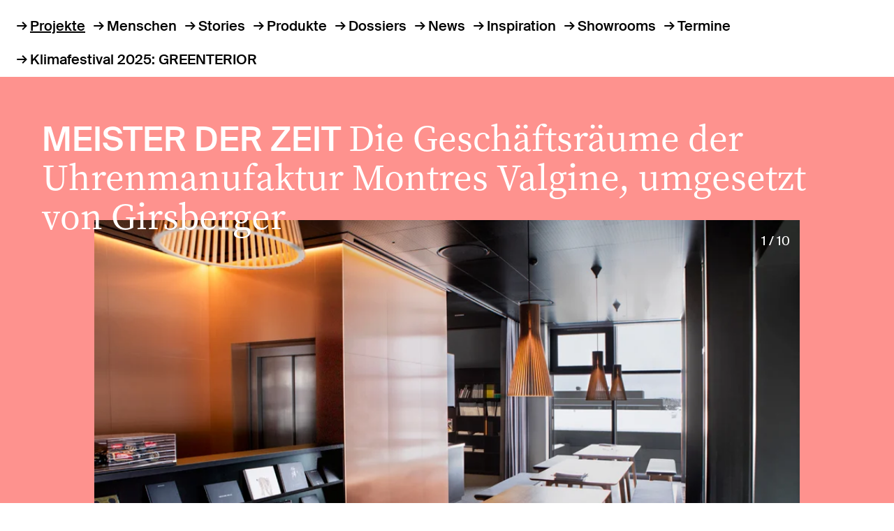

--- FILE ---
content_type: text/html; charset=UTF-8
request_url: https://www.baunetz-id.de/projekte/meister-der-zeit-19509830
body_size: 12706
content:
<!DOCTYPE html>
<html lang="de" prefix="og: https://ogp.me/ns# website: https://ogp.me/ns/website# article: https://ogp.me/ns/article# fb: https://ogp.me/ns/fb#">
	<head>
													<link rel="preconnect" href="https://cdn.consentmanager.net">
<link rel="preconnect" href="https://b.delivery.consentmanager.net">
<!--script type="text/javascript" data-cmp-ab="1" src="https://cdn.consentmanager.net/delivery/autoblocking/7ee13f857f50.js" data-cmp-host="b.delivery.consentmanager.net" data-cmp-cdn="cdn.consentmanager.net" data-cmp-codesrc="1"></script-->
<!-- CMP von baunetz.de -->
<script type="text/javascript" data-cmp-ab="1" src="https://cdn.consentmanager.net/delivery/autoblocking/ce0e7df644eb.js" data-cmp-host="b.delivery.consentmanager.net" data-cmp-cdn="cdn.consentmanager.net" data-cmp-codesrc="1"></script>
							<title>Die Geschäftsräume der Uhrenmanufaktur Montres Valgine, umgesetzt von Girsberger - Projekte - baunetz interior|design</title>
		        <meta charset="utf-8">
<meta name="viewport" content="width=device-width, initial-scale=1">
<meta name="theme-color" content="#fff">
<meta name="content-language" content="de">
<meta name="language" content="German, de, deutsch">
<meta name="description" content="Der Ausspruch „Präzise wie ein Schweizer Uhrwerk“ trifft nicht nur auf die Produkte der Uhrenmanufaktur Montres Valgine zu, sondern auch auf das Interieur ihrer Geschäftsräume, ...">
<meta name="author" content="BauNetz">
<meta name="publisher" content="BauNetz">
<meta name="copyright" content="BauNetz">
<meta name="keywords" content="">
<meta name="audience" content="all">
<meta name="referrer" content="origin">

<meta property="og:type" content="article">
<meta property="og:site_name" content="baunetz interior|design">
<meta property="og:title" content="Die Geschäftsräume der Uhrenmanufaktur Montres Valgine, umgesetzt von Girsberger - Projekte">
<meta property="og:url" content="https://www.baunetz-id.de/projekte/meister-der-zeit-19509830">
<meta property="og:locale" content="de_DE">
<meta property="og:article:section" content="Projekte">
<meta property="og:article:published_time" content="2020-04-06T17:40:00+02:00">
<meta property="og:description" content="Der Ausspruch „Präzise wie ein Schweizer Uhrwerk“ trifft nicht nur auf die Produkte der Uhrenmanufaktur Montres Valgine zu, sondern auch auf das Interieur ihrer Geschäftsräume, ...">
<meta property="og:image" content="https://cdn.baunetz-id.de/fm/1221/teaser_breit.3179635.jpg">
<meta property="og:image:secure_url" content="https://cdn.baunetz-id.de/fm/1221/teaser_breit.3179635.jpg">
<meta property="og:image:width" content="940"><meta property="og:image:height" content="528">
	<link rel="canonical" href="https://www.baunetz-id.de/projekte/meister-der-zeit-19509830">
        <link rel="preload" href="/dist/noto-serif-kr-v6-latin-regular.4e1b210d.woff2" as="font" type="font/woff2" crossorigin>
<link rel="preload" href="/dist/noto-serif-kr-v6-latin-700.ae8da75a.woff2" as="font" type="font/woff2" crossorigin>
<link rel="preload" href="/dist/noto-serif-kr-v6-latin-600.177a4a00.woff2" as="font" type="font/woff2" crossorigin>
<link rel="preload" href="/dist/noto-serif-kr-v6-latin-500.2292d465.woff2" as="font" type="font/woff2" crossorigin>
<link rel="preload" href="/dist/noto-serif-kr-v6-latin-300.905e572f.woff2" as="font" type="font/woff2" crossorigin>
<link rel="preload" href="/dist/SuisseIntl-Black-WebXL.d0f94aef.woff2" as="font" type="font/woff2" crossorigin>
<link rel="preload" href="/dist/SuisseIntl-Book-WebXL.d6fffb06.woff2" as="font" type="font/woff2" crossorigin>
<link rel="preload" href="/dist/SuisseIntl-Medium-WebXL.9c0d536c.woff2" as="font" type="font/woff2" crossorigin>
		<script src="/dist/index.js" defer></script>
						<link rel="stylesheet" href="/dist/index.css">

				<link rel="stylesheet" crossorigin href="https://www2.baunetz.de/assets/baunetz-superheader/index.css">
		<script type="module" crossorigin data-cmp-ab="2" src="https://www2.baunetz.de/assets/baunetz-superheader/index.js"></script>

																<!-- gtm -->
<script async src="https://www.googletagmanager.com/gtag/js?id=AW-1071933529"></script>
<script>
	window.dataLayer = window.dataLayer || [];
	function gtag(){dataLayer.push(arguments);}
	gtag('js', new Date());
	gtag('config', 'AW-1071933529');
</script>
<!-- / gtm -->
											<link rel="alternate" type="application/rss+xml" title="Neueste Artikel - baunetz interior|design" href="https://www.baunetz-id.de/rss-latest.xml" />
				<script id="conword-root" charset="utf-8" src="https://static.conword.io/js/v2/baunetz/conword.js"></script>
					</head>

	<body>
														<!-- Google Tag Manager (noscript) -->
<noscript><iframe src="https://www.googletagmanager.com/ns.html?id=GTM-NZGSDKM" height="0" width="0" style="display:none;visibility:hidden"></iframe></noscript>
<!-- End Google Tag Manager (noscript) -->
					<script>
    (function(h,o,t,j,a,r){
        h.hj=h.hj||function(){(h.hj.q=h.hj.q||[]).push(arguments)};
        h._hjSettings={hjid:2338675,hjsv:6};
        a=o.getElementsByTagName('head')[0];
        r=o.createElement('script');r.async=1;
        r.src=t+h._hjSettings.hjid+j+h._hjSettings.hjsv;
        a.appendChild(r);
    })(window,document,'https://static.hotjar.com/c/hotjar-','.js?sv=');
</script>
									
		<script type="application/ld+json">
	{
		"@context": "https://schema.org/",
		"@type": "Article",
		"headline": "Die Geschäftsräume der Uhrenmanufaktur Montres Valgine, umgesetzt von Girsberger - Projekte",
		"url": "https://www.baunetz-id.de/projekte/meister-der-zeit-19509830",
		"mainEntityOfPage": "https://www.baunetz-id.de/projekte/meister-der-zeit-19509830",
		"description": "Der Ausspruch „Präzise wie ein Schweizer Uhrwerk“ trifft nicht nur auf die Produkte der Uhrenmanufaktur Montres Valgine zu, sondern auch auf das Interieur ihrer Geschäftsräume, ...",
		"image": {
			"@type": "imageObject",
			"url": "https://cdn.baunetz-id.de/fm/1221/teaser_breit.3179635.jpg",
			"width": "940",
			"height": "528"
		},
		"datePublished": "2020-04-06T17:40:00+02:00",
		"dateModified": "2020-05-05T16:52:52+02:00",
		"author": {
			"@type": "Organization",
			"name": "BauNetz",
			"url": "https://www.baunetz.de"
		},
		"publisher": {
			"@type": "Organization",
			"name": "BauNetz",
			"url": "https://www.baunetz.de",
			"logo": {
				"@type": "imageObject",
				"url": "https://www.baunetz.de/images/mobile-baunetz-logo-144x144.png"
			}
		}
	}
</script>
			<div class="pageheader">
		<div id="baunetz-superheader" data-platform="baunetz-id"></div>
	<nav class="navigation" data-toggle-initial="closed">
	<ul>
					<li>
				<a class="arrow-before active" href="/projekte">Projekte</a>
			</li>
					<li>
				<a class="arrow-before " href="/menschen">Menschen</a>
			</li>
					<li>
				<a class="arrow-before " href="/stories">Stories</a>
			</li>
					<li>
				<a class="arrow-before " href="/produkte">Produkte</a>
			</li>
					<li>
				<a class="arrow-before " href="/dossiers">Dossiers</a>
			</li>
					<li>
				<a class="arrow-before " href="/news">News</a>
			</li>
					<li>
				<a class="arrow-before " href="/inspiration">Inspiration</a>
			</li>
					<li>
				<a class="arrow-before " href="/showrooms">Showrooms</a>
			</li>
					<li>
				<a class="arrow-before " href="/termine">Termine</a>
			</li>
				<li>
			<a href="https://klimafestival.heinze.de/de/greenterior" rel="noopener" target="_blank" class="arrow-before">Klimafestival 2025: GREENTERIOR</a>
		</li>
	</ul>
</nav>
</div>
	<template id="baunetz-superheader-partner">
		<div class="pageheader-partner">
			<div>
				<span class="caption">Partner</span>

				<ul class="partner-list" data-partner data-visible-items="1" data-disable-shuffle="false">
																									<li class="partner-list-item" data-hersteller-id="20563832" data-heinze-adito="29959">
								<a href="/showrooms/actiu-20563832"  tabindex="-1"><img src="https://cdn.baunetz-id.de/fm/1185/thumbnails/Logo-Actiu_150.jpg.3444457.jpg" alt="Actiu" hidden width="20" height="25" ></a>
							</li>
																															<li class="partner-list-item" data-hersteller-id="10173323" data-heinze-adito="2298">
								<a href="/showrooms/bette-10173323"  tabindex="-1"><img src="https://cdn.baunetz-id.de/fm/1185/thumbnails/bette_logo.png.3439763.png" alt="BETTE" hidden width="158" height="25" ></a>
							</li>
																															<li class="partner-list-item" data-hersteller-id="11954685" data-heinze-adito="688">
								<a href="/showrooms/brunner-11954685"  tabindex="-1"><img src="https://cdn.baunetz-id.de/fm/1185/thumbnails/Logo_Brunner_schwarz.jpg.3439803.jpg" alt="Brunner" hidden width="128" height="25" ></a>
							</li>
																															<li class="partner-list-item" data-hersteller-id="10173113" data-heinze-adito="934">
								<a href="/showrooms/cor-10173113"  tabindex="-1"><img src="https://cdn.baunetz-id.de/fm/1185/thumbnails/COR_logo.png.png.3439776.png" alt="COR" hidden width="64" height="25" ></a>
							</li>
																															<li class="partner-list-item" data-hersteller-id="10173965" data-heinze-adito="4069">
								<a href="/showrooms/dallmer-10173965"  tabindex="-1"><img src="https://cdn.baunetz-id.de/fm/1185/thumbnails/Dallmer_logo_1440px.svg.3439806.gif" alt="Dallmer" hidden width="145" height="25" ></a>
							</li>
																															<li class="partner-list-item" data-hersteller-id="22205222" data-heinze-adito="00304">
								<a href="/showrooms/domotex-22205222"  tabindex="-1"><img src="https://cdn.baunetz-id.de/fm/1185/thumbnails/domotex_Logo_black2.jpg.3653239.jpg" alt="Domotex" hidden width="146" height="25" ></a>
							</li>
																															<li class="partner-list-item" data-hersteller-id="22003659" data-heinze-adito="31175">
								<a href="/showrooms/fellowes-22003659"  tabindex="-1"><img src="https://cdn.baunetz-id.de/fm/1185/thumbnails/Fellowes_Logo_300x102-px.3662363.jpg.3662364.jpg" alt="Fellowes" hidden width="74" height="25" ></a>
							</li>
																															<li class="partner-list-item" data-hersteller-id="10172933" data-heinze-adito="04785">
								<a href="/showrooms/gira-10172933"  tabindex="-1"><img src="https://cdn.baunetz-id.de/fm/1185/thumbnails/Logo_Gira_Giersiepen_1000_x.svg.3439800.gif" alt="Gira" hidden width="94" height="25" ></a>
							</li>
																															<li class="partner-list-item" data-hersteller-id="21423404" data-heinze-adito="02601">
								<a href="/showrooms/goldbach-kirchner-21423404"  tabindex="-1"><img src="https://cdn.baunetz-id.de/fm/1185/thumbnails/Goldbach_Kirchner_footer.jpg.3563036.jpg" alt="Goldbach Kirchner" hidden width="97" height="25" ></a>
							</li>
																															<li class="partner-list-item" data-hersteller-id="10172947" data-heinze-adito="1451">
								<a href="/showrooms/jung-10172947"  tabindex="-1"><img src="https://cdn.baunetz-id.de/fm/1185/thumbnails/JUNG_LOGO_Black.jpg.3439811.jpg" alt="JUNG" hidden width="100" height="25" ></a>
							</li>
																															<li class="partner-list-item" data-hersteller-id="21363724" data-heinze-adito="02649">
								<a href="/showrooms/kinnarps-21363724"  tabindex="-1"><img src="https://cdn.baunetz-id.de/fm/1185/thumbnails/Kinnarps-Logo_200-px-breit.jpg.3552860.jpg" alt="Kinnarps" hidden width="69" height="25" ></a>
							</li>
																															<li class="partner-list-item" data-hersteller-id="10173139" data-heinze-adito="1503">
								<a href="/showrooms/ligne-roset-10173139"  tabindex="-1"><img src="https://cdn.baunetz-id.de/fm/1185/thumbnails/ligne_roset.png.3439769.png" alt="Ligne Roset" hidden width="126" height="25" ></a>
							</li>
																															<li class="partner-list-item" data-hersteller-id="21749586" data-heinze-adito="28754">
								<a href="/showrooms/sicis-21749586"  tabindex="-1"><img src="https://cdn.baunetz-id.de/fm/1185/thumbnails/SICIS-Logo_baunetz-id.jpg.3619121.jpg" alt="SICIS" hidden width="69" height="25" ></a>
							</li>
																															<li class="partner-list-item" data-hersteller-id="10174157" data-heinze-adito="01688">
								<a href="/showrooms/usm-10174157"  tabindex="-1"><img src="https://cdn.baunetz-id.de/fm/1185/thumbnails/image002.jpg.3439808.jpg" alt="USM" hidden width="50" height="25" ></a>
							</li>
																															<li class="partner-list-item" data-hersteller-id="10173029" data-heinze-adito="01278">
								<a href="/showrooms/vitra-10173029"  tabindex="-1"><img src="https://cdn.baunetz-id.de/fm/1185/thumbnails/vitra_logo.png.3439771.png" alt="Vitra" hidden width="77" height="25" ></a>
							</li>
																															<li class="partner-list-item" data-hersteller-id="10173327" data-heinze-adito="17785">
								<a href="/showrooms/vola-10173327"  tabindex="-1"><img src="https://cdn.baunetz-id.de/fm/1185/thumbnails/Vola-Logo_Showroom_baunetz-id.jpg.3439804.jpg" alt="VOLA" hidden width="58" height="25" ></a>
							</li>
																															<li class="partner-list-item" data-hersteller-id="10173153" data-heinze-adito="2791">
								<a href="/showrooms/wilkhahn-10173153"  tabindex="-1"><img src="https://cdn.baunetz-id.de/fm/1185/thumbnails/Wilkhahn_Logo_schwarz_RGB_200-.jpg.3439801.jpg" alt="Wilkhahn" hidden width="122" height="25" ></a>
							</li>
															</ul>
			</div>
		</div>
	</template>

	<main  class="detail">
					
	<div class="heading ">
	<a href="/projekte" >	<span class="h1">Projekte</span>	</a>
	
	</div>

	

	
					
					
		
											<section     class="tile tile-xl full-width "
	style="background-color: #FE928E; color: white"
	aria-label="Meister der Zeit">
		<div class="tile-inner">

						<header>
			<h2 class="h1">Meister der Zeit</h2>
			<h1 class="h2">Die Geschäftsräume der Uhrenmanufaktur Montres Valgine, umgesetzt von Girsberger</h1>
		</header>
		
				
																				  <figure class="image  gallery">
          <div class="gallery-wrapper">
        <div class="gallery-inner">
          <span class="gallery-counter">1 / 10</span>
    
									
				
						<div class="image-inner">
						<img src="https://cdn.baunetz-id.de/fm/1199/thumbnails/455-002_Montres_Valgine_28.jpg.3179607.jpg" alt="Durch die sich kontrastierenden Materialien von Boden und Decke werden die hochwertigen Materialien der Möblierung in Szene gesetzt. Foto © Atelier Oï"  data-intrinsicsize="940x600" sizes="100vw" srcset="https://cdn.baunetz-id.de/fm/1199/thumbnails/455-002_Montres_Valgine_28.jpg.3179638.jpg 940w, https://cdn.baunetz-id.de/fm/1199/thumbnails/455-002_Montres_Valgine_28.jpg.3179607.jpg 940w" title="&lt;span class=&quot;tlid-translation&quot;&gt;&lt;span style=&quot;font-size: 12.0pt; font-family: Times; mso-fareast-font-family: &#039;Times New Roman&#039;; mso-bidi-font-family: &#039;Times New Roman&#039;; mso-ansi-language: EN-US; mso-fareast-language: EN-US; mso-bidi-language: AR-SA;&quot;&gt;Durch die sich kontrastierenden Materialien von Boden und Decke werden die hochwertigen Materialien der Möblierung in Szene gesetzt. Foto © Atelier Oï&lt;br /&gt;&lt;/span&gt;&lt;/span&gt;">
											
																									<canvas width="1010.5" height="645"></canvas>
					</div>

              <span class="gallery-icon"></span>
        </div>
      </div>
      </figure>
																																																																																																										
			
	<script>
		window.galleryList = window.galleryList || [];
		window.galleryList.push([
									{
				src: 'https://cdn.baunetz-id.de/fm/1199/thumbnails/455-002_Montres_Valgine_28.jpg.3179607.jpg',
				w: 940,
				h: 600,
				title: '<p class="caption">\u003Cspan\u0020class\u003D\u0022tlid\u002Dtranslation\u0022\u003E\u003Cspan\u0020style\u003D\u0022font\u002Dsize\u003A\u002012.0pt\u003B\u0020font\u002Dfamily\u003A\u0020Times\u003B\u0020mso\u002Dfareast\u002Dfont\u002Dfamily\u003A\u0020\u0027Times\u0020New\u0020Roman\u0027\u003B\u0020mso\u002Dbidi\u002Dfont\u002Dfamily\u003A\u0020\u0027Times\u0020New\u0020Roman\u0027\u003B\u0020mso\u002Dansi\u002Dlanguage\u003A\u0020EN\u002DUS\u003B\u0020mso\u002Dfareast\u002Dlanguage\u003A\u0020EN\u002DUS\u003B\u0020mso\u002Dbidi\u002Dlanguage\u003A\u0020AR\u002DSA\u003B\u0022\u003EDurch\u0020die\u0020sich\u0020kontrastierenden\u0020Materialien\u0020von\u0020Boden\u0020und\u0020Decke\u0020werden\u0020die\u0020hochwertigen\u0020Materialien\u0020der\u0020M\u00F6blierung\u0020in\u0020Szene\u0020gesetzt.\u0020Foto\u0020\u00A9\u0020Atelier\u0020O\u00EF\u003Cbr\u0020\/\u003E\u003C\/span\u003E\u003C\/span\u003E</p><p class="foto"></p>',
			}
						,									{
				src: 'https://cdn.baunetz-id.de/fm/1199/thumbnails/455-002_Montres_Valgine_29.jpg.3179610.jpg',
				w: 940,
				h: 600,
				title: '<p class="caption">\u003Cspan\u0020class\u003D\u0022tlid\u002Dtranslation\u0022\u003E\u003Cspan\u0020style\u003D\u0022font\u002Dsize\u003A\u002012.0pt\u003B\u0020font\u002Dfamily\u003A\u0020Times\u003B\u0020mso\u002Dfareast\u002Dfont\u002Dfamily\u003A\u0020\u0027Times\u0020New\u0020Roman\u0027\u003B\u0020mso\u002Dbidi\u002Dfont\u002Dfamily\u003A\u0020\u0027Times\u0020New\u0020Roman\u0027\u003B\u0020mso\u002Dansi\u002Dlanguage\u003A\u0020EN\u002DUS\u003B\u0020mso\u002Dfareast\u002Dlanguage\u003A\u0020EN\u002DUS\u003B\u0020mso\u002Dbidi\u002Dlanguage\u003A\u0020AR\u002DSA\u003B\u0022\u003EDie\u0020einzelnen\u0020Aufenthaltsbereiche\u0020gehen\u0020ineinander\u0020\u00FCber.\u0020\u003C\/span\u003E\u003C\/span\u003E\u003Cspan\u0020class\u003D\u0022tlid\u002Dtranslation\u0022\u003E\u003Cspan\u0020style\u003D\u0022font\u002Dsize\u003A\u002012.0pt\u003B\u0020font\u002Dfamily\u003A\u0020Times\u003B\u0020mso\u002Dfareast\u002Dfont\u002Dfamily\u003A\u0020\u0027Times\u0020New\u0020Roman\u0027\u003B\u0020mso\u002Dbidi\u002Dfont\u002Dfamily\u003A\u0020\u0027Times\u0020New\u0020Roman\u0027\u003B\u0020mso\u002Dansi\u002Dlanguage\u003A\u0020EN\u002DUS\u003B\u0020mso\u002Dfareast\u002Dlanguage\u003A\u0020EN\u002DUS\u003B\u0020mso\u002Dbidi\u002Dlanguage\u003A\u0020AR\u002DSA\u003B\u0022\u003E\u003Cspan\u0020class\u003D\u0022tlid\u002Dtranslation\u0022\u003E\u003Cspan\u0020style\u003D\u0022font\u002Dsize\u003A\u002012.0pt\u003B\u0020font\u002Dfamily\u003A\u0020Times\u003B\u0020mso\u002Dfareast\u002Dfont\u002Dfamily\u003A\u0020\u0027Times\u0020New\u0020Roman\u0027\u003B\u0020mso\u002Dbidi\u002Dfont\u002Dfamily\u003A\u0020\u0027Times\u0020New\u0020Roman\u0027\u003B\u0020mso\u002Dansi\u002Dlanguage\u003A\u0020EN\u002DUS\u003B\u0020mso\u002Dfareast\u002Dlanguage\u003A\u0020EN\u002DUS\u003B\u0020mso\u002Dbidi\u002Dlanguage\u003A\u0020AR\u002DSA\u003B\u0022\u003EFoto\u0020\u00A9\u0020Atelier\u0020O\u00EF\u003C\/span\u003E\u003C\/span\u003E\u003C\/span\u003E\u003C\/span\u003E</p><p class="foto"></p>',
			}
						,									{
				src: 'https://cdn.baunetz-id.de/fm/1199/thumbnails/455-002_Montres_Valgine_30.jpg.3179613.jpg',
				w: 940,
				h: 600,
				title: '<p class="caption">\u003Cspan\u0020class\u003D\u0022tlid\u002Dtranslation\u0022\u003E\u003Cspan\u0020style\u003D\u0022font\u002Dsize\u003A\u002012.0pt\u003B\u0020font\u002Dfamily\u003A\u0020Times\u003B\u0020mso\u002Dfareast\u002Dfont\u002Dfamily\u003A\u0020\u0027Times\u0020New\u0020Roman\u0027\u003B\u0020mso\u002Dbidi\u002Dfont\u002Dfamily\u003A\u0020\u0027Times\u0020New\u0020Roman\u0027\u003B\u0020mso\u002Dansi\u002Dlanguage\u003A\u0020EN\u002DUS\u003B\u0020mso\u002Dfareast\u002Dlanguage\u003A\u0020EN\u002DUS\u003B\u0020mso\u002Dbidi\u002Dlanguage\u003A\u0020AR\u002DSA\u003B\u0022\u003EMit\u0020bodenlangen\u0020eleganten\u0020Raumvorh\u00E4ngen\u0020lassen\u0020sich\u0020die\u0020einzelnen\u0020Bereiche\u0020voneinander\u0020separieren.\u0020\u003C\/span\u003E\u003C\/span\u003E\u003Cspan\u0020class\u003D\u0022tlid\u002Dtranslation\u0022\u003E\u003Cspan\u0020style\u003D\u0022font\u002Dsize\u003A\u002012.0pt\u003B\u0020font\u002Dfamily\u003A\u0020Times\u003B\u0020mso\u002Dfareast\u002Dfont\u002Dfamily\u003A\u0020\u0027Times\u0020New\u0020Roman\u0027\u003B\u0020mso\u002Dbidi\u002Dfont\u002Dfamily\u003A\u0020\u0027Times\u0020New\u0020Roman\u0027\u003B\u0020mso\u002Dansi\u002Dlanguage\u003A\u0020EN\u002DUS\u003B\u0020mso\u002Dfareast\u002Dlanguage\u003A\u0020EN\u002DUS\u003B\u0020mso\u002Dbidi\u002Dlanguage\u003A\u0020AR\u002DSA\u003B\u0022\u003E\u003Cspan\u0020class\u003D\u0022tlid\u002Dtranslation\u0022\u003E\u003Cspan\u0020style\u003D\u0022font\u002Dsize\u003A\u002012.0pt\u003B\u0020font\u002Dfamily\u003A\u0020Times\u003B\u0020mso\u002Dfareast\u002Dfont\u002Dfamily\u003A\u0020\u0027Times\u0020New\u0020Roman\u0027\u003B\u0020mso\u002Dbidi\u002Dfont\u002Dfamily\u003A\u0020\u0027Times\u0020New\u0020Roman\u0027\u003B\u0020mso\u002Dansi\u002Dlanguage\u003A\u0020EN\u002DUS\u003B\u0020mso\u002Dfareast\u002Dlanguage\u003A\u0020EN\u002DUS\u003B\u0020mso\u002Dbidi\u002Dlanguage\u003A\u0020AR\u002DSA\u003B\u0022\u003EFoto\u0020\u00A9\u0020Atelier\u0020O\u00EF\u003C\/span\u003E\u003C\/span\u003E\u003C\/span\u003E\u003C\/span\u003E</p><p class="foto"></p>',
			}
						,									{
				src: 'https://cdn.baunetz-id.de/fm/1199/thumbnails/455-002_Montres_Valgine_31.jpg.3179616.jpg',
				w: 400,
				h: 600,
				title: '<p class="caption">\u003Cspan\u0020class\u003D\u0022tlid\u002Dtranslation\u0022\u003E\u003Cspan\u0020style\u003D\u0022font\u002Dsize\u003A\u002012.0pt\u003B\u0020font\u002Dfamily\u003A\u0020Times\u003B\u0020mso\u002Dfareast\u002Dfont\u002Dfamily\u003A\u0020\u0027Times\u0020New\u0020Roman\u0027\u003B\u0020mso\u002Dbidi\u002Dfont\u002Dfamily\u003A\u0020\u0027Times\u0020New\u0020Roman\u0027\u003B\u0020mso\u002Dansi\u002Dlanguage\u003A\u0020EN\u002DUS\u003B\u0020mso\u002Dfareast\u002Dlanguage\u003A\u0020EN\u002DUS\u003B\u0020mso\u002Dbidi\u002Dlanguage\u003A\u0020AR\u002DSA\u003B\u0022\u003E\u003C\/span\u003E\u003C\/span\u003E\u003Cspan\u0020class\u003D\u0022tlid\u002Dtranslation\u0022\u003E\u003Cspan\u0020style\u003D\u0022font\u002Dsize\u003A\u002012.0pt\u003B\u0020font\u002Dfamily\u003A\u0020Times\u003B\u0020mso\u002Dfareast\u002Dfont\u002Dfamily\u003A\u0020\u0027Times\u0020New\u0020Roman\u0027\u003B\u0020mso\u002Dbidi\u002Dfont\u002Dfamily\u003A\u0020\u0027Times\u0020New\u0020Roman\u0027\u003B\u0020mso\u002Dansi\u002Dlanguage\u003A\u0020EN\u002DUS\u003B\u0020mso\u002Dfareast\u002Dlanguage\u003A\u0020EN\u002DUS\u003B\u0020mso\u002Dbidi\u002Dlanguage\u003A\u0020AR\u002DSA\u003B\u0022\u003E\u003Cspan\u0020class\u003D\u0022tlid\u002Dtranslation\u0022\u003E\u003Cspan\u0020style\u003D\u0022font\u002Dsize\u003A\u002012.0pt\u003B\u0020font\u002Dfamily\u003A\u0020Times\u003B\u0020mso\u002Dfareast\u002Dfont\u002Dfamily\u003A\u0020\u0027Times\u0020New\u0020Roman\u0027\u003B\u0020mso\u002Dbidi\u002Dfont\u002Dfamily\u003A\u0020\u0027Times\u0020New\u0020Roman\u0027\u003B\u0020mso\u002Dansi\u002Dlanguage\u003A\u0020EN\u002DUS\u003B\u0020mso\u002Dfareast\u002Dlanguage\u003A\u0020EN\u002DUS\u003B\u0020mso\u002Dbidi\u002Dlanguage\u003A\u0020AR\u002DSA\u003B\u0022\u003EFoto\u0020\u00A9\u0020Atelier\u0020O\u00EF\u003C\/span\u003E\u003C\/span\u003E\u003C\/span\u003E\u003C\/span\u003E</p><p class="foto"></p>',
			}
						,									{
				src: 'https://cdn.baunetz-id.de/fm/1199/thumbnails/455-002_Montres_Valgine_08.jpg.3179619.jpg',
				w: 400,
				h: 600,
				title: '<p class="caption">Die\u0020freistehende\u0020Garderobe\u0020im\u0020Hintergrund\u0020ist\u0020von\u0020Vorh\u00E4ngen\u0020umschlossen.\u0020\u003Cspan\u0020class\u003D\u0022tlid\u002Dtranslation\u0022\u003E\u003Cspan\u0020style\u003D\u0022font\u002Dsize\u003A\u002012.0pt\u003B\u0020font\u002Dfamily\u003A\u0020Times\u003B\u0020mso\u002Dfareast\u002Dfont\u002Dfamily\u003A\u0020\u0027Times\u0020New\u0020Roman\u0027\u003B\u0020mso\u002Dbidi\u002Dfont\u002Dfamily\u003A\u0020\u0027Times\u0020New\u0020Roman\u0027\u003B\u0020mso\u002Dansi\u002Dlanguage\u003A\u0020EN\u002DUS\u003B\u0020mso\u002Dfareast\u002Dlanguage\u003A\u0020EN\u002DUS\u003B\u0020mso\u002Dbidi\u002Dlanguage\u003A\u0020AR\u002DSA\u003B\u0022\u003E\u003C\/span\u003E\u003C\/span\u003E\u003Cspan\u0020class\u003D\u0022tlid\u002Dtranslation\u0022\u003E\u003Cspan\u0020style\u003D\u0022font\u002Dsize\u003A\u002012.0pt\u003B\u0020font\u002Dfamily\u003A\u0020Times\u003B\u0020mso\u002Dfareast\u002Dfont\u002Dfamily\u003A\u0020\u0027Times\u0020New\u0020Roman\u0027\u003B\u0020mso\u002Dbidi\u002Dfont\u002Dfamily\u003A\u0020\u0027Times\u0020New\u0020Roman\u0027\u003B\u0020mso\u002Dansi\u002Dlanguage\u003A\u0020EN\u002DUS\u003B\u0020mso\u002Dfareast\u002Dlanguage\u003A\u0020EN\u002DUS\u003B\u0020mso\u002Dbidi\u002Dlanguage\u003A\u0020AR\u002DSA\u003B\u0022\u003E\u003Cspan\u0020class\u003D\u0022tlid\u002Dtranslation\u0022\u003E\u003Cspan\u0020style\u003D\u0022font\u002Dsize\u003A\u002012.0pt\u003B\u0020font\u002Dfamily\u003A\u0020Times\u003B\u0020mso\u002Dfareast\u002Dfont\u002Dfamily\u003A\u0020\u0027Times\u0020New\u0020Roman\u0027\u003B\u0020mso\u002Dbidi\u002Dfont\u002Dfamily\u003A\u0020\u0027Times\u0020New\u0020Roman\u0027\u003B\u0020mso\u002Dansi\u002Dlanguage\u003A\u0020EN\u002DUS\u003B\u0020mso\u002Dfareast\u002Dlanguage\u003A\u0020EN\u002DUS\u003B\u0020mso\u002Dbidi\u002Dlanguage\u003A\u0020AR\u002DSA\u003B\u0022\u003EFoto\u0020\u00A9\u0020Atelier\u0020O\u00EF\u003C\/span\u003E\u003C\/span\u003E\u003C\/span\u003E\u003C\/span\u003E</p><p class="foto"></p>',
			}
						,									{
				src: 'https://cdn.baunetz-id.de/fm/1199/thumbnails/455-002_Montres_Valgine_09.jpg.3179622.jpg',
				w: 400,
				h: 600,
				title: '<p class="caption">Atelier\u0020o\u00EF\u0020gestaltete\u0020die\u0020M\u00F6bel,\u0020Customized\u0020Furniture\u0020setzte\u0020sie\u0020um.\u003Cspan\u0020class\u003D\u0022tlid\u002Dtranslation\u0022\u003E\u003Cspan\u0020style\u003D\u0022font\u002Dsize\u003A\u002012.0pt\u003B\u0020font\u002Dfamily\u003A\u0020Times\u003B\u0020mso\u002Dfareast\u002Dfont\u002Dfamily\u003A\u0020\u0027Times\u0020New\u0020Roman\u0027\u003B\u0020mso\u002Dbidi\u002Dfont\u002Dfamily\u003A\u0020\u0027Times\u0020New\u0020Roman\u0027\u003B\u0020mso\u002Dansi\u002Dlanguage\u003A\u0020EN\u002DUS\u003B\u0020mso\u002Dfareast\u002Dlanguage\u003A\u0020EN\u002DUS\u003B\u0020mso\u002Dbidi\u002Dlanguage\u003A\u0020AR\u002DSA\u003B\u0022\u003E\u0020\u003C\/span\u003E\u003C\/span\u003E\u003Cspan\u0020class\u003D\u0022tlid\u002Dtranslation\u0022\u003E\u003Cspan\u0020style\u003D\u0022font\u002Dsize\u003A\u002012.0pt\u003B\u0020font\u002Dfamily\u003A\u0020Times\u003B\u0020mso\u002Dfareast\u002Dfont\u002Dfamily\u003A\u0020\u0027Times\u0020New\u0020Roman\u0027\u003B\u0020mso\u002Dbidi\u002Dfont\u002Dfamily\u003A\u0020\u0027Times\u0020New\u0020Roman\u0027\u003B\u0020mso\u002Dansi\u002Dlanguage\u003A\u0020EN\u002DUS\u003B\u0020mso\u002Dfareast\u002Dlanguage\u003A\u0020EN\u002DUS\u003B\u0020mso\u002Dbidi\u002Dlanguage\u003A\u0020AR\u002DSA\u003B\u0022\u003E\u003Cspan\u0020class\u003D\u0022tlid\u002Dtranslation\u0022\u003E\u003Cspan\u0020style\u003D\u0022font\u002Dsize\u003A\u002012.0pt\u003B\u0020font\u002Dfamily\u003A\u0020Times\u003B\u0020mso\u002Dfareast\u002Dfont\u002Dfamily\u003A\u0020\u0027Times\u0020New\u0020Roman\u0027\u003B\u0020mso\u002Dbidi\u002Dfont\u002Dfamily\u003A\u0020\u0027Times\u0020New\u0020Roman\u0027\u003B\u0020mso\u002Dansi\u002Dlanguage\u003A\u0020EN\u002DUS\u003B\u0020mso\u002Dfareast\u002Dlanguage\u003A\u0020EN\u002DUS\u003B\u0020mso\u002Dbidi\u002Dlanguage\u003A\u0020AR\u002DSA\u003B\u0022\u003EFoto\u0020\u00A9\u0020Atelier\u0020O\u00EF\u003C\/span\u003E\u003C\/span\u003E\u003C\/span\u003E\u003C\/span\u003E</p><p class="foto"></p>',
			}
						,									{
				src: 'https://cdn.baunetz-id.de/fm/1199/thumbnails/455-002_Montres_Valgine_15.jpg.3179625.jpg',
				w: 940,
				h: 600,
				title: '<p class="caption">\u003Cspan\u0020class\u003D\u0022tlid\u002Dtranslation\u0022\u003E\u003Cspan\u0020style\u003D\u0022font\u002Dsize\u003A\u002012.0pt\u003B\u0020font\u002Dfamily\u003A\u0020Times\u003B\u0020mso\u002Dfareast\u002Dfont\u002Dfamily\u003A\u0020\u0027Times\u0020New\u0020Roman\u0027\u003B\u0020mso\u002Dbidi\u002Dfont\u002Dfamily\u003A\u0020\u0027Times\u0020New\u0020Roman\u0027\u003B\u0020mso\u002Dansi\u002Dlanguage\u003A\u0020EN\u002DUS\u003B\u0020mso\u002Dfareast\u002Dlanguage\u003A\u0020EN\u002DUS\u003B\u0020mso\u002Dbidi\u002Dlanguage\u003A\u0020AR\u002DSA\u003B\u0022\u003E\u003Cspan\u0020class\u003D\u0022tlid\u002Dtranslation\u0022\u003E\u003Cspan\u0020style\u003D\u0022font\u002Dsize\u003A\u002012.0pt\u003B\u0020font\u002Dfamily\u003A\u0020Times\u003B\u0020mso\u002Dfareast\u002Dfont\u002Dfamily\u003A\u0020\u0027Times\u0020New\u0020Roman\u0027\u003B\u0020mso\u002Dbidi\u002Dfont\u002Dfamily\u003A\u0020\u0027Times\u0020New\u0020Roman\u0027\u003B\u0020mso\u002Dansi\u002Dlanguage\u003A\u0020EN\u002DUS\u003B\u0020mso\u002Dfareast\u002Dlanguage\u003A\u0020EN\u002DUS\u003B\u0020mso\u002Dbidi\u002Dlanguage\u003A\u0020AR\u002DSA\u003B\u0022\u003EFoto\u0020\u00A9\u0020Atelier\u0020O\u00EF\u003C\/span\u003E\u003C\/span\u003E\u003C\/span\u003E\u003C\/span\u003E</p><p class="foto"></p>',
			}
						,									{
				src: 'https://cdn.baunetz-id.de/fm/1199/thumbnails/455-002_Montres_Valgine_21.jpg.3179628.jpg',
				w: 400,
				h: 600,
				title: '<p class="caption">\u003Cspan\u0020class\u003D\u0022tlid\u002Dtranslation\u0022\u003E\u003Cspan\u0020style\u003D\u0022font\u002Dsize\u003A\u002012.0pt\u003B\u0020font\u002Dfamily\u003A\u0020Times\u003B\u0020mso\u002Dfareast\u002Dfont\u002Dfamily\u003A\u0020\u0027Times\u0020New\u0020Roman\u0027\u003B\u0020mso\u002Dbidi\u002Dfont\u002Dfamily\u003A\u0020\u0027Times\u0020New\u0020Roman\u0027\u003B\u0020mso\u002Dansi\u002Dlanguage\u003A\u0020EN\u002DUS\u003B\u0020mso\u002Dfareast\u002Dlanguage\u003A\u0020EN\u002DUS\u003B\u0020mso\u002Dbidi\u002Dlanguage\u003A\u0020AR\u002DSA\u003B\u0022\u003E\u003Cspan\u0020class\u003D\u0022tlid\u002Dtranslation\u0022\u003E\u003Cspan\u0020style\u003D\u0022font\u002Dsize\u003A\u002012.0pt\u003B\u0020font\u002Dfamily\u003A\u0020Times\u003B\u0020mso\u002Dfareast\u002Dfont\u002Dfamily\u003A\u0020\u0027Times\u0020New\u0020Roman\u0027\u003B\u0020mso\u002Dbidi\u002Dfont\u002Dfamily\u003A\u0020\u0027Times\u0020New\u0020Roman\u0027\u003B\u0020mso\u002Dansi\u002Dlanguage\u003A\u0020EN\u002DUS\u003B\u0020mso\u002Dfareast\u002Dlanguage\u003A\u0020EN\u002DUS\u003B\u0020mso\u002Dbidi\u002Dlanguage\u003A\u0020AR\u002DSA\u003B\u0022\u003EFoto\u0020\u00A9\u0020Atelier\u0020O\u00EF\u003C\/span\u003E\u003C\/span\u003E\u003C\/span\u003E\u003C\/span\u003E</p><p class="foto"></p>',
			}
						,									{
				src: 'https://cdn.baunetz-id.de/fm/1199/thumbnails/455-002_Montres_Valgine_22_bearb.jpg.3180932.jpg',
				w: 940,
				h: 600,
				title: '<p class="caption">\u003Cspan\u0020class\u003D\u0022tlid\u002Dtranslation\u0022\u003E\u003Cspan\u0020style\u003D\u0022font\u002Dsize\u003A\u002012.0pt\u003B\u0020font\u002Dfamily\u003A\u0020Times\u003B\u0020mso\u002Dfareast\u002Dfont\u002Dfamily\u003A\u0020\u0027Times\u0020New\u0020Roman\u0027\u003B\u0020mso\u002Dbidi\u002Dfont\u002Dfamily\u003A\u0020\u0027Times\u0020New\u0020Roman\u0027\u003B\u0020mso\u002Dansi\u002Dlanguage\u003A\u0020EN\u002DUS\u003B\u0020mso\u002Dfareast\u002Dlanguage\u003A\u0020EN\u002DUS\u003B\u0020mso\u002Dbidi\u002Dlanguage\u003A\u0020AR\u002DSA\u003B\u0022\u003E\u003Cspan\u0020class\u003D\u0022tlid\u002Dtranslation\u0022\u003E\u003Cspan\u0020style\u003D\u0022font\u002Dsize\u003A\u002012.0pt\u003B\u0020font\u002Dfamily\u003A\u0020Times\u003B\u0020mso\u002Dfareast\u002Dfont\u002Dfamily\u003A\u0020\u0027Times\u0020New\u0020Roman\u0027\u003B\u0020mso\u002Dbidi\u002Dfont\u002Dfamily\u003A\u0020\u0027Times\u0020New\u0020Roman\u0027\u003B\u0020mso\u002Dansi\u002Dlanguage\u003A\u0020EN\u002DUS\u003B\u0020mso\u002Dfareast\u002Dlanguage\u003A\u0020EN\u002DUS\u003B\u0020mso\u002Dbidi\u002Dlanguage\u003A\u0020AR\u002DSA\u003B\u0022\u003EFoto\u0020\u00A9\u0020Atelier\u0020O\u00EF\u003C\/span\u003E\u003C\/span\u003E\u003C\/span\u003E\u003C\/span\u003E</p><p class="foto"></p>',
			}
						,									{
				src: 'https://cdn.baunetz-id.de/fm/1199/thumbnails/455-002_Montres_Valgine_23.jpg.3179634.jpg',
				w: 940,
				h: 600,
				title: '<p class="caption">Raumvorh\u00E4nge\u0020sind\u0020hier\u0020Trennelemente.\u0020\u003Cspan\u0020class\u003D\u0022tlid\u002Dtranslation\u0022\u003E\u003Cspan\u0020style\u003D\u0022font\u002Dsize\u003A\u002012.0pt\u003B\u0020font\u002Dfamily\u003A\u0020Times\u003B\u0020mso\u002Dfareast\u002Dfont\u002Dfamily\u003A\u0020\u0027Times\u0020New\u0020Roman\u0027\u003B\u0020mso\u002Dbidi\u002Dfont\u002Dfamily\u003A\u0020\u0027Times\u0020New\u0020Roman\u0027\u003B\u0020mso\u002Dansi\u002Dlanguage\u003A\u0020EN\u002DUS\u003B\u0020mso\u002Dfareast\u002Dlanguage\u003A\u0020EN\u002DUS\u003B\u0020mso\u002Dbidi\u002Dlanguage\u003A\u0020AR\u002DSA\u003B\u0022\u003E\u003C\/span\u003E\u003C\/span\u003E\u003Cspan\u0020class\u003D\u0022tlid\u002Dtranslation\u0022\u003E\u003Cspan\u0020style\u003D\u0022font\u002Dsize\u003A\u002012.0pt\u003B\u0020font\u002Dfamily\u003A\u0020Times\u003B\u0020mso\u002Dfareast\u002Dfont\u002Dfamily\u003A\u0020\u0027Times\u0020New\u0020Roman\u0027\u003B\u0020mso\u002Dbidi\u002Dfont\u002Dfamily\u003A\u0020\u0027Times\u0020New\u0020Roman\u0027\u003B\u0020mso\u002Dansi\u002Dlanguage\u003A\u0020EN\u002DUS\u003B\u0020mso\u002Dfareast\u002Dlanguage\u003A\u0020EN\u002DUS\u003B\u0020mso\u002Dbidi\u002Dlanguage\u003A\u0020AR\u002DSA\u003B\u0022\u003E\u003Cspan\u0020class\u003D\u0022tlid\u002Dtranslation\u0022\u003E\u003Cspan\u0020style\u003D\u0022font\u002Dsize\u003A\u002012.0pt\u003B\u0020font\u002Dfamily\u003A\u0020Times\u003B\u0020mso\u002Dfareast\u002Dfont\u002Dfamily\u003A\u0020\u0027Times\u0020New\u0020Roman\u0027\u003B\u0020mso\u002Dbidi\u002Dfont\u002Dfamily\u003A\u0020\u0027Times\u0020New\u0020Roman\u0027\u003B\u0020mso\u002Dansi\u002Dlanguage\u003A\u0020EN\u002DUS\u003B\u0020mso\u002Dfareast\u002Dlanguage\u003A\u0020EN\u002DUS\u003B\u0020mso\u002Dbidi\u002Dlanguage\u003A\u0020AR\u002DSA\u003B\u0022\u003EFoto\u0020\u00A9\u0020Atelier\u0020O\u00EF\u003C\/span\u003E\u003C\/span\u003E\u003C\/span\u003E\u003C\/span\u003E</p><p class="foto"></p>',
			}
											]);
	</script>
		
				
							<p class="copyright">
									<b>Partner: </b>
											<a href="http://www.girsberger.com">Girsberger</a>												</p>
		
		
				</div>
</section>

								
			
							
					
											<p class="author">von Esther Blau, 06.04.2020</p>
										
								<div data-module="textblock" class="text "
	style="background-color: transparent; color: inherit">
	<p><b>Der Ausspruch „Präzise wie ein Schweizer Uhrwerk“ trifft nicht nur auf die Produkte der Uhrenmanufaktur Montres Valgine zu, sondern auch auf das Interieur ihrer Geschäftsräume, die vom Schweizer Atelier Oï gestaltet und in Zusammenarbeit mit Girsberger umgesetzt wurden.</b><br>
<br>
Was zeichnet einen guten Uhrmacher aus? Ruhige, geschickte Hände, eine Neigung zum tüfteln und viel Erfahrung. Aber die Werkstatt des Präzisionshandwerkers ist heute nicht mehr eine dunkle Kammer, wo er allein sitzt, sondern gliedert sich in helle offene Räume mit unterschiedlichen Arbeits- und Aufenthaltsbereichen. Ein solches modernes Tüftlerumfeld gestaltete <a href="-18891242">Atelier Oï</a> für die Uhrenmanufaktur Montres Valgine im Schweizer Kanton Jura.<br>
<br>
Das Familienunternehmen begann als kleine Uhrmacherwerkstatt in Les Breuleux im Jahr 1900. Einhundert Jahre und drei Generationen später modernisierte sich die Manufaktur unter der Leitung von Dominique Guenat grundlegend. Aus seiner Freundschaft mit Richard Millard entwickelte sich neben der Fertigung hochwertigen Schmucks, die Sparte Luxusuhren. Damit trat Guenat S.A. Montres Valgine in die Haute Horlogerie, die hohe Schweizer Uhrmacherkunst, ein. Seitdem wächst der Betrieb und zog 2019 in einen modernen Neubau um. Auf einer Fläche von insgesamt 2.500 Quadratmetern sind verschiedene Werkstätten, Räume für Forschung und Entwicklung, ein Labor für die Validierung und Tests zur Zuverlässigkeit der Uhren sowie die Gemeinschaftsräume der Mitarbeiter untergebracht.</p>
<p>        <figure class="image  gallery">
          <div class="gallery-wrapper">
        <div class="gallery-inner">
          <span class="gallery-counter">9 / 10</span>
    
									
				
						<div class="image-inner">
						<img src="https://cdn.baunetz-id.de/fm/1199/thumbnails/455-002_Montres_Valgine_22_bearb.jpg.3180932.jpg" alt="Foto © Atelier Oï" loading="lazy" data-intrinsicsize="940x600" sizes="100vw" srcset="https://cdn.baunetz-id.de/fm/1199/thumbnails/455-002_Montres_Valgine_22_bearb.jpg.3180933.jpg 940w, https://cdn.baunetz-id.de/fm/1199/thumbnails/455-002_Montres_Valgine_22_bearb.jpg.3180932.jpg 940w" >
											
																									<canvas width="1010.5" height="645"></canvas>
					</div>

              <span class="gallery-icon"></span>
        </div>
      </div>
          <figcaption><span class="tlid-translation"><span style="font-size: 12.0pt; font-family: Times; mso-fareast-font-family: 'Times New Roman'; mso-bidi-font-family: 'Times New Roman'; mso-ansi-language: EN-US; mso-fareast-language: EN-US; mso-bidi-language: AR-SA;"><span class="tlid-translation"><span style="font-size: 12.0pt; font-family: Times; mso-fareast-font-family: 'Times New Roman'; mso-bidi-font-family: 'Times New Roman'; mso-ansi-language: EN-US; mso-fareast-language: EN-US; mso-bidi-language: AR-SA;">Foto © Atelier Oï</span></span></span></span></figcaption>
  </figure>
</p>
<p><b>Objektentwürfe umgesetzt nach Maß</b><br>
Das erste Geschoss dient mit einer Lounge, einer Bibliothek und einer Cafeteria vor allem der Repräsentation. Atelier Oï aus dem nahe gelegenen La Neuveville entwickelte für diese Bereiche Farb- und Materialkonzepte und entwarf die Möbel, die anschließend von <a href="/stories/buero-nach-mass-19240882">Girsberger Customized Furniture</a> gefertigt wurden. Das Programm umfasst einen Empfangstresen mit integriertem Sofa, die Küche, eine Bibliothek, Garderoben sowie Tische und Bänke für die Cafeteria. Erst 2013 startete der Schweizer Büromöbelhersteller den Unternehmensbereich und fertigt seither Objekt- und Büromöbel nach Entwurfsvorlage von Architekten und Designern, die speziellen Anforderungen gerecht werden müssen.</p>
<p>        <figure class="image  gallery">
          <div class="gallery-wrapper">
        <div class="gallery-inner">
          <span class="gallery-counter">3 / 10</span>
    
									
				
						<div class="image-inner">
						<img src="https://cdn.baunetz-id.de/fm/1199/thumbnails/455-002_Montres_Valgine_30.jpg.3179613.jpg" alt="Mit bodenlangen eleganten Raumvorhängen lassen sich die einzelnen Bereiche voneinander separieren. Foto © Atelier Oï" loading="lazy" data-intrinsicsize="940x600" sizes="100vw" srcset="https://cdn.baunetz-id.de/fm/1199/thumbnails/455-002_Montres_Valgine_30.jpg.3179640.jpg 940w, https://cdn.baunetz-id.de/fm/1199/thumbnails/455-002_Montres_Valgine_30.jpg.3179613.jpg 940w" >
											
																									<canvas width="1010.5" height="645"></canvas>
					</div>

              <span class="gallery-icon"></span>
        </div>
      </div>
          <figcaption><span class="tlid-translation"><span style="font-size: 12.0pt; font-family: Times; mso-fareast-font-family: 'Times New Roman'; mso-bidi-font-family: 'Times New Roman'; mso-ansi-language: EN-US; mso-fareast-language: EN-US; mso-bidi-language: AR-SA;">Mit bodenlangen eleganten Raumvorhängen lassen sich die einzelnen Bereiche voneinander separieren. </span></span><span class="tlid-translation"><span style="font-size: 12.0pt; font-family: Times; mso-fareast-font-family: 'Times New Roman'; mso-bidi-font-family: 'Times New Roman'; mso-ansi-language: EN-US; mso-fareast-language: EN-US; mso-bidi-language: AR-SA;"><span class="tlid-translation"><span style="font-size: 12.0pt; font-family: Times; mso-fareast-font-family: 'Times New Roman'; mso-bidi-font-family: 'Times New Roman'; mso-ansi-language: EN-US; mso-fareast-language: EN-US; mso-bidi-language: AR-SA;">Foto © Atelier Oï</span></span></span></span></figcaption>
  </figure>
</p>
<p><b>Präzision und Eleganz</b><br>
Mit der Gestaltung des Interieurs reagierte Atelier Oï auf die vorhandene Umgebung. Für Boden und Decke setzen sie auf kontrastierende Farbtöne, welche die hochwertigen Materialien der Innenarchitektur wirkungsvoll in Szene setzen. Warmen Grautönen textiler Flächen ist eine Möblierung aus hellem Holz gegenübergestellt. Bodenlange, elegante Raumvorhänge separieren die einzelnen Aufenthaltsbereiche voneinander und lassen die im Raum freistehende Garderobe vollständig dahinter verschwinden.<br>
<br>
Präzision und Eleganz zeichnet gutes Handwerk aus und das nicht nur in der Uhrenfeinmechanik, sondern ebenso in der Gestaltung des Interieurs, das nach Maß und mit der Zeit geht.</p>
</div>

						
			
			
	
			
	
	<div class="share">
	<a href="https://www.facebook.com/sharer/sharer.php?u=https://www.baunetz-id.de/projekte/meister-der-zeit-19509830" target="_blank" title="Facebook teilen" rel="noopener nofollow"><img src="/images/png/icon_facebook.svg" loading="lazy" width="13" height="25" alt="Facebook" /></a>
	<a href="https://twitter.com/intent/tweet?url=https://www.baunetz-id.de/projekte/meister-der-zeit-19509830" target="_blank" title="Twitter teilen" rel="noopener nofollow"><img src="/images/png/icon_twitter.svg" loading="lazy" width="26" height="26" alt="Twitter" /></a>
	<a href="http://pinterest.com/pin/create/button/?url=https://www.baunetz-id.de/projekte/meister-der-zeit-19509830" target="_blank" title="Pinterest teilen" rel="noopener nofollow"><img src="/images/png/icon_pinterest.svg" loading="lazy" width="25" height="25" alt="Pinterest" /></a>
	<a href="https://www.linkedin.com/sharing/share-offsite/?url=https://www.baunetz-id.de/projekte/meister-der-zeit-19509830" target="_blank" title="LinkedIn teilen" rel="noopener nofollow"><img src="/images/png/icon_linkedin.svg" loading="lazy" width="27" height="27" alt="LinkedIn" /></a>
	<a href="/cdn-cgi/l/email-protection#[base64]" target="_blank" title="Mail teilen" rel="noopener nofollow"><img src="/images/png/icon_newsletter_2.svg" loading="lazy" width="31" height="27" alt="Mail" /></a>
	</div>


	


					<div class="container mt-lg-xxl">

							
				
				
				
				
					<div class="accordion">

	<a href="#" class="accordion-link" data-toggle=".accordion-information" data-toggle-group="accordion" data-toggle-scroll data-toggle-state="opened">Links</a>

	<div class="accordion-content accordion-information" data-toggle-initial="opened">
														<section class="row">
												<div class="col">
							<h3>Mehr von Girsberger bei DEAR</h3>
							
															<a href="https://www.dear-magazin.de/suchergebnisse.html?s_text=girsberger&amp;search-submit=suchen" class="arrow-before link-download link-big">www.dear-magazin.de</a>
													</div>
					</section>
										</div>

</div>

							
		</div>
	

		

	<div class="mt-xxl"></div>
	<section class="full-width">
		<div class="container">
			<div class="section-heading">
				<h1>Mehr Projekte</h1>
								<div class="slider-buttons">
					<button data-slider-previous="products">zurück</button>
					<button data-slider-next="products" data-href="/projekte">vor</button>
				</div>
							</div>
		</div>

				<div class="grid grid-scroll" data-slider="products" data-slider-random="true">
							
											<a href="/projekte/flexible-arbeitslandschaft-am-hafen-22475153"     class="tile "
	style="background-color: #8d88ad; color: black"
	aria-label="Flexible Arbeitslandschaft am Hafen">
		<div class="tile-inner">

						<header>
			<h2 class="h1">Flexible Arbeitslandschaft am Hafen</h2>
			<h1 class="h2">Umbau der Maersk-Zentrale in Rotterdam</h1>
		</header>
		
							        <figure class="image  ">
    
				
							
								
						<div class="image-inner">
						<img src="https://cdn.baunetz-id.de/fm/1221/004_Maersk_Rotterdam_Fellowes_baunetz-id_Projekte.jpg" alt="Umbau der Maersk-Zentrale in Rotterdam" loading="lazy" data-intrinsicsize="1333x2000"  >
											
											<canvas width="1333" height="2000"></canvas>
					</div>

      </figure>
		
				
				
				
		
				</div>
</a>
					
				
											<a href="/projekte/schlichte-buehne-fuer-starke-bilder-22462217"     class="tile "
	style="background-color: #C0C8CA; color: #000"
	aria-label="Schlichte Bühne für starke Bilder">
		<div class="tile-inner">

						<header>
			<h2 class="h1">Schlichte Bühne für starke Bilder</h2>
			<h1 class="h2">Fotostudio-Interieur von Sapid Studio in Genf</h1>
		</header>
		
							        <figure class="image  ">
    
				
							
								
						<div class="image-inner">
						<img src="https://cdn.baunetz-id.de/fm/1221/teaser_hoch18__ImagesStudio_013Alicia-Dubuis_Roman-Lusser.jpg" alt="Fotostudio-Interieur von Sapid Studio in Genf" loading="lazy" data-intrinsicsize="1200x1500"  >
											
											<canvas width="1200" height="1500"></canvas>
					</div>

      </figure>
		
				
				
				
		
				</div>
</a>
					
				
											<a href="/projekte/umbau-mit-guetesiegel-22453402"     class="tile "
	style="background-color: #E49F79; color: #000"
	aria-label="Umbau mit Gütesiegel">
		<div class="tile-inner">

						<header>
			<h2 class="h1">Umbau mit Gütesiegel</h2>
			<h1 class="h2">Neue Arbeitswelt für den TÜV-Verband in Berlin</h1>
		</header>
		
							        <figure class="image  ">
    
				
							
								
						<div class="image-inner">
						<img src="https://cdn.baunetz-id.de/fm/1221/teaser_hoch_10_Wilkhahn_TUEV-Verband_72dpi.jpg" alt="Neue Arbeitswelt für den TÜV-Verband in Berlin" loading="lazy" data-intrinsicsize="1340x1500"  >
											
											<canvas width="1340" height="1500"></canvas>
					</div>

      </figure>
		
				
				
				
		
				</div>
</a>
					
				
											<a href="/projekte/vertikal-verbunden-22453401"     class="tile "
	style="background-color: #db8678; color: white"
	aria-label="Vertikal verbunden">
		<div class="tile-inner">

						<header>
			<h2 class="h1">Vertikal verbunden</h2>
			<h1 class="h2">Neues Headquarter der Publicis Groupe in Shanghai von Ippolito Fleitz</h1>
		</header>
		
							        <figure class="image  ">
    
				
							
								
						<div class="image-inner">
						<img src="https://cdn.baunetz-id.de/fm/1221/Headquarter_Publicis-Groupe_Shanghai_Ippolito-Fleitz_baunetz-id-h.jpg" alt="Neues Headquarter der Publicis Groupe in Shanghai von Ippolito Fleitz" loading="lazy" data-intrinsicsize="1100x1500"  >
											
											<canvas width="1100" height="1500"></canvas>
					</div>

      </figure>
		
				
				
				
		
				</div>
</a>
					
				
											<a href="/projekte/vertikal-vernetzt-verantwortungsvoll-22413064"     class="tile "
	style="background-color: #bfc98b; color: #000"
	aria-label="Vertikal, vernetzt, und verantwortungsvoll">
		<div class="tile-inner">

						<header>
			<h2 class="h1">Vertikal, vernetzt, und verantwortungsvoll</h2>
			<h1 class="h2">Hochhausensemble <i>FOUR </i>in Frankfurt von UNStudio</h1>
		</header>
		
							        <figure class="image  ">
    
				
							
								
						<div class="image-inner">
						<img src="https://cdn.baunetz-id.de/fm/1221/hk_01_FOUR%20Frankfurt_UNStudio_Ben%20van%20Berkel_ph_Kedar%20und%20Partner_baunetz-id-projekt.jpg" alt="Hochhausensemble FOUR in Frankfurt von UNStudio" loading="lazy" data-intrinsicsize="1897x2000"  >
											
											<canvas width="1897" height="2000"></canvas>
					</div>

      </figure>
		
				
				
				
		
				</div>
</a>
					
				
											<a href="/projekte/lieblingsplatz-mit-tiefgang-22411185"     class="tile "
	style="background-color: #9BABC7; color: white"
	aria-label="Lieblingsplatz mit Tiefgang">
		<div class="tile-inner">

						<header>
			<h2 class="h1">Lieblingsplatz mit Tiefgang</h2>
			<h1 class="h2">Lepel & Lepel bauen eine Büroetage im Duisburger<i> H2 Office</i> um</h1>
		</header>
		
							        <figure class="image  ">
    
				
							
								
						<div class="image-inner">
						<img src="https://cdn.baunetz-id.de/fm/1221/hk_01_Office_Dusiburg_Lepel-Lepel_baunetz-id-projekte.jpg" alt="Lepel &amp; Lepel bauen eine Büroetage im Duisburger H2 Office um" loading="lazy" data-intrinsicsize="1454x2000"  >
											
											<canvas width="1454" height="2000"></canvas>
					</div>

      </figure>
		
				
				
				
		
				</div>
</a>
					
				
											<a href="/projekte/neu-aufgegleist-22377460"     class="tile "
	style="background-color: #627A96; color: white"
	aria-label="Neu aufgegleist">
		<div class="tile-inner">

						<header>
			<h2 class="h1">Neu aufgegleist</h2>
			<h1 class="h2">Umnutzung eines Ringlokschuppens in Osnabrück von Kresings</h1>
		</header>
		
							        <figure class="image  ">
    
				
							
								
						<div class="image-inner">
						<img src="https://cdn.baunetz-id.de/fm/1221/08_KRESINGS_CIC_NilsKoenning_h.jpg" alt="Umnutzung eines Ringlokschuppens in Osnabrück von Kresings" loading="lazy" data-intrinsicsize="1100x1500"  >
											
											<canvas width="1100" height="1500"></canvas>
					</div>

      </figure>
		
				
				
				
		
				</div>
</a>
					
				
											<a href="/projekte/alte-schule-22365550"     class="tile "
	style="background-color: #97b5c0; color: #000"
	aria-label="Alte Schule">
		<div class="tile-inner">

						<header>
			<h2 class="h1">Alte Schule</h2>
			<h1 class="h2">Wohnlicher Co-Working-Space in London von Daytrip</h1>
		</header>
		
							        <figure class="image  ">
    
				
							
								
						<div class="image-inner">
						<img src="https://cdn.baunetz-id.de/fm/1221/Cloisters-Office----Co-Working-London---Daytrip-Studio---ph-Simon-Bevan---baunetz-id---Projekte---02.jpg" alt="Wohnlicher Co-Working-Space in London von Daytrip" loading="lazy" data-intrinsicsize="1500x2000"  >
											
											<canvas width="1500" height="2000"></canvas>
					</div>

      </figure>
		
				
				
				
		
				</div>
</a>
					
				
											<a href="/projekte/ab-ins-beet-22377374"     class="tile "
	style="background-color: #5D9B82; color: white"
	aria-label="Ab ins Beet">
		<div class="tile-inner">

						<header>
			<h2 class="h1">Ab ins Beet</h2>
			<h1 class="h2">Bürolandschaft in Japan von DDAA für Kokuyo</h1>
		</header>
		
							        <figure class="image  ">
    
				
							
								
						<div class="image-inner">
						<img src="https://cdn.baunetz-id.de/fm/1221/DDAA-Kokuyo-Office-Workplace-Tokyo-Kenta-Hasegawa---baunetz-id---Projekte---Teaser.jpg" alt="Bürolandschaft in Japan von DDAA für Kokuyo" loading="lazy" data-intrinsicsize="1066x1333"  >
											
											<canvas width="1066" height="1333"></canvas>
					</div>

      </figure>
		
				
				
				
		
				</div>
</a>
					
				
											<a href="/projekte/arbeiten-im-penthouse-22377601"     class="tile "
	style="background-color: #b75a61; color: white"
	aria-label="Arbeiten im Penthouse">
		<div class="tile-inner">

						<header>
			<h2 class="h1">Arbeiten im Penthouse</h2>
			<h1 class="h2">RHO gestaltet das neue Headquarter von Design Hotels in Berlin</h1>
		</header>
		
							        <figure class="image  ">
    
				
							
								
						<div class="image-inner">
						<img src="https://cdn.baunetz-id.de/fm/1221/RHO---Design-Hotels---Headquarter---baunetz-id---Projekte---Teaser.jpg" alt="RHO gestaltet das neue Headquarter von Design Hotels in Berlin" loading="lazy" data-intrinsicsize="1500x2000"  >
											
											<canvas width="1500" height="2000"></canvas>
					</div>

      </figure>
		
				
				
				
		
				</div>
</a>
					
				
											<a href="/projekte/ganz-der-kunst-gewidmet-22377517"     class="tile "
	style="background-color: #98A69F; color: #000"
	aria-label="Ganz der Kunst gewidmet">
		<div class="tile-inner">

						<header>
			<h2 class="h1">Ganz der Kunst gewidmet</h2>
			<h1 class="h2">Atelier für eine Malerin in Germantown von Ballman Khapalova</h1>
		</header>
		
							        <figure class="image  ">
    
				
							
								
						<div class="image-inner">
						<img src="https://cdn.baunetz-id.de/fm/1221/12_Anchorage%20Road_Atelier_Germantown_Ballman%20Khapalovaid-projekt_id.jpg.3686462.jpg" alt="Atelier für eine Malerin in Germantown von Ballman Khapalova" loading="lazy" data-intrinsicsize="1335x2000"  >
											
											<canvas width="1335" height="2000"></canvas>
					</div>

      </figure>
		
				
				
				
		
				</div>
</a>
					
				
											<a href="/projekte/kreative-transformationen-22365314"     class="tile "
	style="background-color: #F4C01E; color: #000"
	aria-label="Kreative Transformationen">
		<div class="tile-inner">

						<header>
			<h2 class="h1">Kreative Transformationen</h2>
			<h1 class="h2">Nachhaltiges Bauen mit regionalen Ressourcen und innovativen Produkten von JUNG</h1>
		</header>
		
							        <figure class="image  ">
    
				
							
								
						<div class="image-inner">
						<img src="https://cdn.baunetz-id.de/fm/1221/05_JUNG_REF_Walderlebniszentrum-Leupoldishain_ph_Henrik%20Schipper_baunetz-id_projek.jpg.3683350.jpg" alt="Nachhaltiges Bauen mit regionalen Ressourcen und innovativen Produkten von JUNG" loading="lazy" data-intrinsicsize="1334x2000"  >
											
											<canvas width="1334" height="2000"></canvas>
					</div>

      </figure>
		
				
				
				
		
				</div>
</a>
					
				
											<a href="/projekte/lebendiges-labor-22364808"     class="tile "
	style="background-color: #c3a861; color: white"
	aria-label="Lebendiges Labor">
		<div class="tile-inner">

						<header>
			<h2 class="h1">Lebendiges Labor</h2>
			<h1 class="h2">Umbau einer Büroetage zum dynamischen Testumfeld</h1>
		</header>
		
							        <figure class="image  ">
    
				
							
								
						<div class="image-inner">
						<img src="https://cdn.baunetz-id.de/fm/1221/hk_Interstuhl-2OG-Juni2025-0828.jpg" alt="Umbau einer Büroetage zum dynamischen Testumfeld" loading="lazy" data-intrinsicsize="1321x2000"  >
											
											<canvas width="1321" height="2000"></canvas>
					</div>

      </figure>
		
				
				
				
		
				</div>
</a>
					
				
											<a href="/projekte/mehr-stimmung-als-stromverbrauch-22356663"     class="tile "
	style="background-color: #D08458; color: white"
	aria-label="Mehr Stimmung als Stromverbrauch">
		<div class="tile-inner">

						<header>
			<h2 class="h1">Mehr Stimmung als Stromverbrauch</h2>
			<h1 class="h2">Innovative Beleuchtung von Fagerhult im Bol-Headquarter</h1>
		</header>
		
							        <figure class="image  ">
    
				
							
								
						<div class="image-inner">
						<img src="https://cdn.baunetz-id.de/fm/1221/Fagerhult_Referenz_Bol_Office_Utrecht_4_%C2%A9Maarten_Zwaneveld_h.jpg" alt="Innovative Beleuchtung von Fagerhult im Bol-Headquarter" loading="lazy" data-intrinsicsize="1100x1500"  >
											
											<canvas width="1100" height="1500"></canvas>
					</div>

      </figure>
		
				
				
				
		
				</div>
</a>
					
				
											<a href="/projekte/architektur-zum-anbeissen-22364795"     class="tile "
	style="background-color: #ea4b3c; color: #000"
	aria-label="Architektur zum Anbeissen">
		<div class="tile-inner">

						<header>
			<h2 class="h1">Architektur zum Anbeissen</h2>
			<h1 class="h2">MoDusArchitects verwandeln das Loacker-Flaggschiff in Heinfels in eine räumliche Erlebniswelt</h1>
		</header>
		
							        <figure class="image  ">
    
				
							
								
						<div class="image-inner">
						<img src="https://cdn.baunetz-id.de/fm/1221/MoDusArchitects---Loacker-Galaxy---ph_Marco-Cappelletti---baunetz-id---Projekte---Teaser.jpg" alt="MoDusArchitects verwandeln das Loacker-Flaggschiff in Heinfels in eine räumliche Erlebniswelt" loading="lazy" data-intrinsicsize="1066x1333"  >
											
											<canvas width="1066" height="1333"></canvas>
					</div>

      </figure>
		
				
				
				
		
				</div>
</a>
					
				
											<a href="/projekte/ein-office-fuer-alle-faelle-22346374"     class="tile "
	style="background-color: #93b5d1; color: #000"
	aria-label="Ein Office für alle Fälle">
		<div class="tile-inner">

						<header>
			<h2 class="h1">Ein Office für alle Fälle</h2>
			<h1 class="h2">Ippolito Fleitz Group und Brunner gestalten den Beiersdorf Campus in Hamburg</h1>
		</header>
		
							        <figure class="image  ">
    
				
							
								
						<div class="image-inner">
						<img src="https://cdn.baunetz-id.de/fm/1221/hk_Beiersdorf-Campus_Ippolito-Fleitz_Brunner_ph_Werner_Huthmacher_baunetz-id-projekt.jpg" alt="Ippolito Fleitz Group und Brunner gestalten den Beiersdorf Campus in Hamburg" loading="lazy" data-intrinsicsize="1302x2000"  >
											
											<canvas width="1302" height="2000"></canvas>
					</div>

      </figure>
		
				
				
				
		
				</div>
</a>
					
				
											<a href="/projekte/charlottenburger-altbau-t-raeume-22294886"     class="tile "
	style="background-color: #75b8d1; color: #000"
	aria-label="Charlottenburger Altbau(t)räume">
		<div class="tile-inner">

						<header>
			<h2 class="h1">Charlottenburger Altbau(t)räume</h2>
			<h1 class="h2">Office Space von BBPA am Berliner Fasanenplatz</h1>
		</header>
		
							        <figure class="image  ">
    
				
							
								
						<div class="image-inner">
						<img src="https://cdn.baunetz-id.de/fm/1221/11_OSFP__DSC4214.jpg.3671569.jpg" alt="Office Space von BBPA am Berliner Fasanenplatz" loading="lazy" data-intrinsicsize="1333x2000"  >
											
											<canvas width="1333" height="2000"></canvas>
					</div>

      </figure>
		
				
				
				
		
				</div>
</a>
					
				
											<a href="/projekte/vom-altar-zum-arbeitsplatz-22308079"     class="tile "
	style="background-color: #c68271; color: #000"
	aria-label="Vom Altar zum Arbeitsplatz">
		<div class="tile-inner">

						<header>
			<h2 class="h1">Vom Altar zum Arbeitsplatz</h2>
			<h1 class="h2">Büroumbau in ehemaliger Kirche mit Einrichtungslösungen von Kinnarps</h1>
		</header>
		
							        <figure class="image  ">
    
				
							
								
						<div class="image-inner">
						<img src="https://cdn.baunetz-id.de/fm/1221/Teaser-hoch-25_PUBLICIS_SAPIEN_Foto_Henrik_Mill.jpg" alt="Büroumbau in ehemaliger Kirche mit Einrichtungslösungen von Kinnarps" loading="lazy" data-intrinsicsize="1500x2249"  >
											
											<canvas width="1500" height="2249"></canvas>
					</div>

      </figure>
		
				
				
				
		
				</div>
</a>
					
				
											<a href="/projekte/arbeiten-wie-aus-einem-guss-22280958"     class="tile "
	style="background-color: #799CB8; color: white"
	aria-label="Arbeiten wie aus einem Guss">
		<div class="tile-inner">

						<header>
			<h2 class="h1">Arbeiten wie aus einem Guss</h2>
			<h1 class="h2">Fellowes stattet elf ergonomische Arbeitsplätze in der Hamburger Speicherwerkstatt aus</h1>
		</header>
		
							        <figure class="image  ">
    
				
							
								
						<div class="image-inner">
						<img src="https://cdn.baunetz-id.de/fm/1221/HT2_Fellowes_Speicherwerkstatt_baunetz-id_Story.jpg" alt="Fellowes stattet elf ergonomische Arbeitsplätze in der Hamburger Speicherwerkstatt aus" loading="lazy" data-intrinsicsize="1813x2000"  >
											
											<canvas width="1813" height="2000"></canvas>
					</div>

      </figure>
		
				
				
				
		
				</div>
</a>
					
				
											<a href="/projekte/inspirationen-am-fleet-22265148"     class="tile "
	style="background-color: #A7A565; color: #000"
	aria-label="Inspirationen am Fleet">
		<div class="tile-inner">

						<header>
			<h2 class="h1">Inspirationen am Fleet</h2>
			<h1 class="h2">Neu gestalteter Showroom von Kinnarps in Hamburg</h1>
		</header>
		
							        <figure class="image  ">
    
				
							
								
						<div class="image-inner">
						<img src="https://cdn.baunetz-id.de/fm/1221/Kinnarps%20Showroom%2004.jpg" alt="Neu gestalteter Showroom von Kinnarps in Hamburg" loading="lazy" data-intrinsicsize="1125x1500"  >
											
											<canvas width="1125" height="1500"></canvas>
					</div>

      </figure>
		
				
				
				
		
				</div>
</a>
					
				
											<a href="/projekte/eine-stadt-aus-raeumen-22246965"     class="tile "
	style="background-color: #9dafbd ; color: #000"
	aria-label="Eine Stadt aus Räumen">
		<div class="tile-inner">

						<header>
			<h2 class="h1">Eine Stadt aus Räumen</h2>
			<h1 class="h2">Kollaborativer Arbeitsort von Alberto Hueso in Spanien</h1>
		</header>
		
							        <figure class="image  ">
    
				
							
								
						<div class="image-inner">
						<img src="https://cdn.baunetz-id.de/fm/1221/Alberto-Hueso--Espai-Piteres--Altea--ph--Federico-Farinatti--baunetz-id--Projekte-05.jpg" alt="Kollaborativer Arbeitsort von Alberto Hueso in Spanien" loading="lazy" data-intrinsicsize="1600x2000"  >
											
											<canvas width="1600" height="2000"></canvas>
					</div>

      </figure>
		
				
				
				
		
				</div>
</a>
					
				
											<a href="/projekte/tabula-casa-22246435"     class="tile "
	style="background-color: #939683; color: #000"
	aria-label="Tabula Casa">
		<div class="tile-inner">

						<header>
			<h2 class="h1">Tabula Casa</h2>
			<h1 class="h2">Die inspirierenden Studioräume von Nerea Apraiz in Bilbao</h1>
		</header>
		
							        <figure class="image  ">
    
				
							
								
						<div class="image-inner">
						<img src="https://cdn.baunetz-id.de/fm/1221/tabula-studio-workspace-bilbao--baunetz-id--Projekte--03.jpg" alt="Die inspirierenden Studioräume von Nerea Apraiz in Bilbao" loading="lazy" data-intrinsicsize="1649x2000"  >
											
											<canvas width="1649" height="2000"></canvas>
					</div>

      </figure>
		
				
				
				
		
				</div>
</a>
					
				
											<a href="/projekte/nachhaltig-auf-allen-ebenen-22246505"     class="tile "
	style="background-color: #3C71A0; color: #FFF"
	aria-label="Nachhaltig auf allen Ebenen">
		<div class="tile-inner">

						<header>
			<h2 class="h1">Nachhaltig auf allen Ebenen</h2>
			<h1 class="h2">Intelligente Lichtlösungen für den Bürokomplex <i>Tripolis-Park</i> in Amsterdam</h1>
		</header>
		
							        <figure class="image  ">
    
				
							
								
						<div class="image-inner">
						<img src="https://cdn.baunetz-id.de/fm/1221/TRILUX--Tripolis--Amsterdam--ph--Ossip--baunetz-id--Projekte--Teaser.jpg" alt="Intelligente Lichtlösungen für den Bürokomplex Tripolis-Park in Amsterdam" loading="lazy" data-intrinsicsize="1339x1500"  >
											
											<canvas width="1339" height="1500"></canvas>
					</div>

      </figure>
		
				
				
				
		
				</div>
</a>
					
				
											<a href="/projekte/arbeiten-in-neuem-licht-22228922"     class="tile "
	style="background-color: #6a9692; color: white"
	aria-label="Arbeiten in neuem Licht">
		<div class="tile-inner">

						<header>
			<h2 class="h1">Arbeiten in neuem Licht</h2>
			<h1 class="h2">BOS hat das eyeo-Büro in Berlin als Stadtrundgang inszeniert</h1>
		</header>
		
							        <figure class="image  ">
    
				
							
								
						<div class="image-inner">
						<img src="https://cdn.baunetz-id.de/fm/1221/Deltaligt--eyeo--Office-Berlin--baunetz-id--Projekt--Teaser.jpg" alt="BOS hat das eyeo-Büro in Berlin als Stadtrundgang inszeniert" loading="lazy" data-intrinsicsize="1001x1334"  >
											
											<canvas width="1001" height="1334"></canvas>
					</div>

      </figure>
		
				
				
				
		
				</div>
</a>
					
				
											<a href="/projekte/architekturwandel-an-der-alster-22213949"     class="tile "
	style="background-color: #939363; color: #000"
	aria-label="Architekturwandel an der Alster">
		<div class="tile-inner">

						<header>
			<h2 class="h1">Architekturwandel an der Alster</h2>
			<h1 class="h2">Umbau der BAT-Hauptverwaltung in Hamburg durch Ratschko Architekten</h1>
		</header>
		
							        <figure class="image  ">
    
				
							
								
						<div class="image-inner">
						<img src="https://cdn.baunetz-id.de/fm/1221/hk_Haupverwaltung-BAT-Office-Architekturbuero-Kai-Ratschko-Hamburg_2024_Foto-Jakob-Boerner_%23001.jpg" alt="Umbau der BAT-Hauptverwaltung in Hamburg durch Ratschko Architekten" loading="lazy" data-intrinsicsize="1515x2000"  >
											
											<canvas width="1515" height="2000"></canvas>
					</div>

      </figure>
		
				
				
				
		
				</div>
</a>
					
				
											<a href="/projekte/kreative-in-der-konservenfabrik-22205289"     class="tile "
	style="background-color: #edb438; color: white"
	aria-label="Kreative in der Konservenfabrik">
		<div class="tile-inner">

						<header>
			<h2 class="h1">Kreative in der Konservenfabrik</h2>
			<h1 class="h2">Zirkuläres Büro-Interieur im belgischen Leuven von tweestroom</h1>
		</header>
		
							        <figure class="image  ">
    
				
							
								
						<div class="image-inner">
						<img src="https://cdn.baunetz-id.de/fm/1221/001_Marie-Thumas-Workplace_tweestroom-architecten_photo-Nick-Claeskens_baunetz-id_projekte.jpg" alt="Zirkuläres Büro-Interieur im belgischen Leuven von tweestroom" loading="lazy" data-intrinsicsize="1331x2000"  >
											
											<canvas width="1331" height="2000"></canvas>
					</div>

      </figure>
		
				
				
				
		
				</div>
</a>
					
				
											<a href="/projekte/buero-auf-abruf-22167750"     class="tile "
	style="background-color: #A6AB75; color: white"
	aria-label="Büro auf Abruf">
		<div class="tile-inner">

						<header>
			<h2 class="h1">Büro auf Abruf</h2>
			<h1 class="h2"><i>Meeting Suites by Bene</i> in Wien</h1>
		</header>
		
							        <figure class="image  ">
    
				
							
								
						<div class="image-inner">
						<img src="https://cdn.baunetz-id.de/fm/1221/Meeting-Suites-by-Bene_baunetz.jpg" alt="Meeting Suites by Bene in Wien" loading="lazy" data-intrinsicsize="1479x2000"  >
											
											<canvas width="1479" height="2000"></canvas>
					</div>

      </figure>
		
				
				
				
		
				</div>
</a>
					
				
											<a href="/projekte/rohbaucharme-und-ruhezone-22178573"     class="tile "
	style="background-color: #ed7c6a; color: #000"
	aria-label="Rohbaucharme und Ruhezone">
		<div class="tile-inner">

						<header>
			<h2 class="h1">Rohbaucharme und Ruhezone</h2>
			<h1 class="h2">Modernes Bürokonzept von Delta Pods im Sky Park Bratislava</h1>
		</header>
		
							        <figure class="image  ">
    
				
							
								
						<div class="image-inner">
						<img src="https://cdn.baunetz-id.de/fm/1221/Office-Interior-Workspace-Delta-Pods-Architects-Bratislava-h.jpg" alt="Modernes Bürokonzept von Delta Pods im Sky Park Bratislava" loading="lazy" data-intrinsicsize="1243x1500"  >
											
											<canvas width="1243" height="1500"></canvas>
					</div>

      </figure>
		
				
				
				
		
				</div>
</a>
					
				
											<a href="/projekte/bestand-und-weitblick-22178546"     class="tile "
	style="background-color: #8daebc; color: #000"
	aria-label="Bestand und Weitblick">
		<div class="tile-inner">

						<header>
			<h2 class="h1">Bestand und Weitblick</h2>
			<h1 class="h2">Nachhaltige Transformation des <i>DUO Towers</i> in Düsseldorf durch DJH Architekten</h1>
		</header>
		
							        <figure class="image  ">
    
				
							
								
						<div class="image-inner">
						<img src="https://cdn.baunetz-id.de/fm/1221/Tower_Duo_6_be.jpg%20hoch.jpg" alt="Nachhaltige Transformation des DUO Towers in Düsseldorf durch DJH Architekten" loading="lazy" data-intrinsicsize="1153x1500"  >
											
											<canvas width="1153" height="1500"></canvas>
					</div>

      </figure>
		
				
				
				
		
				</div>
</a>
					
				
											<a href="/projekte/massivholz-und-mixed-use-22140972"     class="tile "
	style="background-color: #C9686B; color: #000"
	aria-label="Massivholz und Mixed-Use">
		<div class="tile-inner">

						<header>
			<h2 class="h1">Massivholz und Mixed-Use</h2>
			<h1 class="h2">Die<i> Team 7</i> Welt von Matulik Architekten mit Vestre-Outdoormöbeln</h1>
		</header>
		
							        <figure class="image  ">
    
				
							
								
						<div class="image-inner">
						<img src="https://cdn.baunetz-id.de/fm/1221/025_team7-welt-ried_2023_matulik-architekten_foto_kurt.hoerbst_2309191617.jpg" alt="Die Team 7 Welt von Matulik Architekten mit Vestre-Outdoormöbeln" loading="lazy" data-intrinsicsize="1125x1500"  >
											
											<canvas width="1125" height="1500"></canvas>
					</div>

      </figure>
		
				
				
				
		
				</div>
</a>
					
									</div>

	</section>

			</main>
	<footer class="pagefooter">
		<section>
		<div class="section-heading partner">
	
	<ul class="partner-list" data-partner data-visible-items="3" data-visible-items-md="6">
													<li class="partner-list-item" data-hersteller-id="20563832" data-heinze-adito="29959">
					<a href="/showrooms/actiu-20563832" ><img src="https://cdn.baunetz-id.de/fm/1185/thumbnails/Logo-Actiu_150.jpg.3444457.jpg" alt="Actiu" width="20" height="25" ></a>
				</li>
																<li class="partner-list-item" data-hersteller-id="10173323" data-heinze-adito="2298">
					<a href="/showrooms/bette-10173323" ><img src="https://cdn.baunetz-id.de/fm/1185/thumbnails/bette_logo.png.3439763.png" alt="BETTE" width="158" height="25" ></a>
				</li>
																<li class="partner-list-item" data-hersteller-id="11954685" data-heinze-adito="688">
					<a href="/showrooms/brunner-11954685" ><img src="https://cdn.baunetz-id.de/fm/1185/thumbnails/Logo_Brunner_schwarz.jpg.3439803.jpg" alt="Brunner" width="128" height="25" ></a>
				</li>
																<li class="partner-list-item" data-hersteller-id="10173113" data-heinze-adito="934">
					<a href="/showrooms/cor-10173113" ><img src="https://cdn.baunetz-id.de/fm/1185/thumbnails/COR_logo.png.png.3439776.png" alt="COR" width="64" height="25" ></a>
				</li>
																<li class="partner-list-item" data-hersteller-id="10173965" data-heinze-adito="4069">
					<a href="/showrooms/dallmer-10173965" ><img src="https://cdn.baunetz-id.de/fm/1185/thumbnails/Dallmer_logo_1440px.svg.3439806.gif" alt="Dallmer" width="145" height="25" ></a>
				</li>
																<li class="partner-list-item" data-hersteller-id="22205222" data-heinze-adito="00304">
					<a href="/showrooms/domotex-22205222" ><img src="https://cdn.baunetz-id.de/fm/1185/thumbnails/domotex_Logo_black2.jpg.3653239.jpg" alt="Domotex" width="146" height="25" ></a>
				</li>
																<li class="partner-list-item" data-hersteller-id="22003659" data-heinze-adito="31175">
					<a href="/showrooms/fellowes-22003659" ><img src="https://cdn.baunetz-id.de/fm/1185/thumbnails/Fellowes_Logo_300x102-px.3662363.jpg.3662364.jpg" alt="Fellowes" width="74" height="25" ></a>
				</li>
																<li class="partner-list-item" data-hersteller-id="10172933" data-heinze-adito="04785">
					<a href="/showrooms/gira-10172933" ><img src="https://cdn.baunetz-id.de/fm/1185/thumbnails/Logo_Gira_Giersiepen_1000_x.svg.3439800.gif" alt="Gira" width="94" height="25" ></a>
				</li>
																<li class="partner-list-item" data-hersteller-id="21423404" data-heinze-adito="02601">
					<a href="/showrooms/goldbach-kirchner-21423404" ><img src="https://cdn.baunetz-id.de/fm/1185/thumbnails/Goldbach_Kirchner_footer.jpg.3563036.jpg" alt="Goldbach Kirchner" width="97" height="25" ></a>
				</li>
																<li class="partner-list-item" data-hersteller-id="10172947" data-heinze-adito="1451">
					<a href="/showrooms/jung-10172947" ><img src="https://cdn.baunetz-id.de/fm/1185/thumbnails/JUNG_LOGO_Black.jpg.3439811.jpg" alt="JUNG" width="100" height="25" ></a>
				</li>
																<li class="partner-list-item" data-hersteller-id="21363724" data-heinze-adito="02649">
					<a href="/showrooms/kinnarps-21363724" ><img src="https://cdn.baunetz-id.de/fm/1185/thumbnails/Kinnarps-Logo_200-px-breit.jpg.3552860.jpg" alt="Kinnarps" width="69" height="25" ></a>
				</li>
																<li class="partner-list-item" data-hersteller-id="10173139" data-heinze-adito="1503">
					<a href="/showrooms/ligne-roset-10173139" ><img src="https://cdn.baunetz-id.de/fm/1185/thumbnails/ligne_roset.png.3439769.png" alt="Ligne Roset" width="126" height="25" ></a>
				</li>
																<li class="partner-list-item" data-hersteller-id="21749586" data-heinze-adito="28754">
					<a href="/showrooms/sicis-21749586" ><img src="https://cdn.baunetz-id.de/fm/1185/thumbnails/SICIS-Logo_baunetz-id.jpg.3619121.jpg" alt="SICIS" width="69" height="25" ></a>
				</li>
																<li class="partner-list-item" data-hersteller-id="10174157" data-heinze-adito="01688">
					<a href="/showrooms/usm-10174157" ><img src="https://cdn.baunetz-id.de/fm/1185/thumbnails/image002.jpg.3439808.jpg" alt="USM" width="50" height="25" ></a>
				</li>
																<li class="partner-list-item" data-hersteller-id="10173029" data-heinze-adito="01278">
					<a href="/showrooms/vitra-10173029" ><img src="https://cdn.baunetz-id.de/fm/1185/thumbnails/vitra_logo.png.3439771.png" alt="Vitra" width="77" height="25" ></a>
				</li>
																<li class="partner-list-item" data-hersteller-id="10173327" data-heinze-adito="17785">
					<a href="/showrooms/vola-10173327" ><img src="https://cdn.baunetz-id.de/fm/1185/thumbnails/Vola-Logo_Showroom_baunetz-id.jpg.3439804.jpg" alt="VOLA" width="58" height="25" ></a>
				</li>
																<li class="partner-list-item" data-hersteller-id="10173153" data-heinze-adito="2791">
					<a href="/showrooms/wilkhahn-10173153" ><img src="https://cdn.baunetz-id.de/fm/1185/thumbnails/Wilkhahn_Logo_schwarz_RGB_200-.jpg.3439801.jpg" alt="Wilkhahn" width="122" height="25" ></a>
				</li>
						</ul>
</div>
	</section>
		<section class="pagefooter__content">
		<div>
			<a href="https://www.baunetz.de" target="_blank"><img src="/images/png/baunetz_logo.svg" alt="BauNetz" width="auto" height="36"></a>&nbsp;&nbsp;&nbsp;
			<a href="/impressum#co2"><img src="https://www.co2neutralwebsite.de/icons/logo/regular_de.svg" alt="CO2-neutrale Website" width="auto" height="36"></a>
		</div>
		<div class="legal-notice-links">
			<a href="/kontakt">Kontakt</a> | <a href="/about">About</a> | <a href="/impressum">Impressum</a> | <a href="/impressum#datenschutz">Datenschutz</a>
		</div>
		<div class="sociallinks">
			<a href="https://www.instagram.com/baunetzid/" target="_blank" rel="noopener"><img src="/images/png/icon_instagram.svg" loading="lazy" width="25" height="25" alt="Instagram" /></a>
			<a href="https://www.facebook.com/baunetzinteriordesign/" target="_blank" rel="noopener"><img src="/images/png/icon_facebook.svg" loading="lazy" width="13" height="25" alt="Facebook" /></a>
			<a href="https://www.pinterest.de/baunetzid/" target="_blank" rel="noopener"><img src="/images/png/icon_pinterest.svg" loading="lazy" width="25" height="25" alt="Pinterest" /></a>
			<a href="/newsletter"><img src="/images/png/icon_newsletter_1.png" loading="lazy" width="24" height="25" alt="Newsletter" /></a>
		</div>
	</section>
</footer>

					
<div class="pswp" tabindex="-1" role="dialog" aria-hidden="true">

	<div class="pswp__bg"></div>

	<div class="pswp__scroll-wrap">

		<div class="pswp__container">
			<div class="pswp__item"></div>
			<div class="pswp__item"></div>
			<div class="pswp__item"></div>
		</div>

		<div class="pswp__ui pswp__ui--hidden">

			<div class="pswp__top-bar">

				<button class="pswp__button pswp__button--close" title="Schließen (Esc)"></button>
				<button class="pswp__button pswp__button--fs" title="Vollbildmodus"></button>

				<div class="article-headline-pswp">
					<span class="title"></span>
					<span class="subtitle"></span>
					<span class="foto"></span>
				</div>

				<div class="pswp__counter"></div>
			</div>

			<button class="pswp__button pswp__button--arrow--left arrow-before arrow--left invert" title="Vorheriges Bild">
			</button>

			<button class="pswp__button pswp__button--arrow--right arrow-before arrow--right invert" title="Nächstes Bild">
			</button>

			<div class="pswp__caption">
				<div class="pswp__caption__center"></div>
			</div>

		</div>

	</div>

</div>
		
														<!-- PageDot -->
<div id="heinze-pagedot" data-src="https://cdn2.baunetz-id.de/?controllername=baunetz-id_B%C3%BCro&actionname=Projekte&pageobjects=%5B%7B%22key%22%3A%22baunetz-id%22%2C%22value%22%3A%22website%22%7D%2C%7B%22key%22%3A%22detail%22%2C%22value%22%3A%22Meister+der+Zeit%22%2C%22objID%22%3A%2219509830%22%7D%2C%7B%22key%22%3A%22partnerArticle%22%2C%22value%22%3A%22Meister+der+Zeit%22%2C%22objID%22%3A%2219509830%22%2C%22producerID%22%3A%222502%22%7D%5D&re=&tb=baunetz-id&t=UzGqVDE0UInySPdyKtJzCtRL90tPtzRLK8moqCotzC0NCzP2jKgKNdKLSo8ITdZPLjMOLSjxcPOrKA0tBQA%3D"></div>

<img src="/dwh-confirm?piid=101741580" width="1" height="1" class="jsPageDot"/>
<!-- /PageDot -->
														
	<script data-cfasync="false" src="/cdn-cgi/scripts/5c5dd728/cloudflare-static/email-decode.min.js"></script><script defer src="https://static.cloudflareinsights.com/beacon.min.js/vcd15cbe7772f49c399c6a5babf22c1241717689176015" integrity="sha512-ZpsOmlRQV6y907TI0dKBHq9Md29nnaEIPlkf84rnaERnq6zvWvPUqr2ft8M1aS28oN72PdrCzSjY4U6VaAw1EQ==" data-cf-beacon='{"version":"2024.11.0","token":"d0e446345c87441997da8a446ec618cb","server_timing":{"name":{"cfCacheStatus":true,"cfEdge":true,"cfExtPri":true,"cfL4":true,"cfOrigin":true,"cfSpeedBrain":true},"location_startswith":null}}' crossorigin="anonymous"></script>
</body>
</html>


--- FILE ---
content_type: image/svg+xml
request_url: https://www.baunetz-id.de/images/png/icon_newsletter_2.svg
body_size: 273
content:
<svg xmlns="http://www.w3.org/2000/svg" viewBox="0 0 60 53.1"><path d="M2.9 53.1C.6 53.1 0 52.3 0 50V20.7c0-1.2.5-1.9 1.5-2.5 2.1-1.1 4.3-2.3 6.4-3.3.8-.4 1-.8 1-1.7V2.7c0-2 .6-2.7 2.7-2.7h36.9c2.1 0 2.7.7 2.8 2.7v10.5c0 .8.3 1.3 1 1.7 2.2 1.3 4.3 2.6 6.4 3.9.8.5 1.3 1.2 1.3 2.2 0 9.7 0 19.4-.1 29.1 0 2.4-.6 3-3 3H30.1m-26-4.2h51.8v-25c-.6.3-1 .5-1.5.7-7.6 3.5-15.1 7-22.7 10.6-1.2.6-2.2.6-3.4 0-7.5-3.7-15-7.3-22.5-10.9-.5-.2-1-.5-1.7-.8v25.4zm8.8-44.8v18.4c0 .4.5 1 .9 1.2 5.1 2.5 10.2 5 15.3 7.4.5.2 1.3.2 1.8 0 5.1-2.3 10.2-4.7 15.3-7.1.8-.4 1-.8 1-1.6V5.2c0-.4-.1-.8-.1-1.2-11.4.1-22.7.1-34.2.1zM51.3 19v2.6c.8-.4 1.5-.7 2.4-1.1-.8-.5-1.5-1-2.4-1.5zM8.8 21.3v-2.4c-.8.5-1.5.8-2.3 1.3.9.4 1.5.7 2.3 1.1z"/><path d="M39.7 17.7H20.4c-.9 0-1.6-.7-1.6-1.6 0-.9.7-1.6 1.6-1.6h19.3c.9 0 1.6.7 1.6 1.6 0 .9-.7 1.6-1.6 1.6zM32.2 12.1H20.4c-.9 0-1.6-.7-1.6-1.6 0-.9.7-1.6 1.6-1.6h11.8c.9 0 1.6.7 1.6 1.6 0 .8-.7 1.6-1.6 1.6zM37.8 23.3H20.4c-.9 0-1.6-.7-1.6-1.6 0-.9.7-1.6 1.6-1.6h17.4c.9 0 1.6.7 1.6 1.6 0 .9-.7 1.6-1.6 1.6z"/></svg>

--- FILE ---
content_type: image/svg+xml
request_url: https://www.baunetz-id.de/dist/arrow-lightbox-white.329c7bda.svg
body_size: 33
content:
<svg xmlns="http://www.w3.org/2000/svg" viewBox="0 0 371.55 371.55"><path fill="#fff" d="M0 0v131.4h30.9V54l118.8 117.6 21.9-21.9L54 30.9h77.4V0H0zm30.9 317.55v-77.4H0v131.4h131.4v-30.6H53.7l117.9-118.8-21.9-22.2-118.8 117.6zM240.45 0v30.9h77.4l-117.9 118.8 22.2 21.9 118.8-117.9v77.7h30.6V0h-131.1zm-40.5 222.15 118.2 118.8h-77.7v30.6h131.1v-131.4h-30.6v77.7l-118.8-117.9-22.2 22.2z"/></svg>